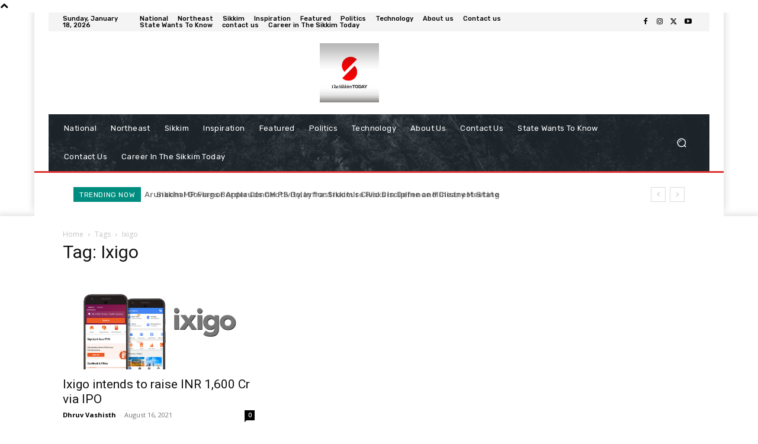

--- FILE ---
content_type: text/html; charset=utf-8
request_url: https://www.google.com/recaptcha/api2/aframe
body_size: 264
content:
<!DOCTYPE HTML><html><head><meta http-equiv="content-type" content="text/html; charset=UTF-8"></head><body><script nonce="_3fjvccvE5ShaCyyrhijTQ">/** Anti-fraud and anti-abuse applications only. See google.com/recaptcha */ try{var clients={'sodar':'https://pagead2.googlesyndication.com/pagead/sodar?'};window.addEventListener("message",function(a){try{if(a.source===window.parent){var b=JSON.parse(a.data);var c=clients[b['id']];if(c){var d=document.createElement('img');d.src=c+b['params']+'&rc='+(localStorage.getItem("rc::a")?sessionStorage.getItem("rc::b"):"");window.document.body.appendChild(d);sessionStorage.setItem("rc::e",parseInt(sessionStorage.getItem("rc::e")||0)+1);localStorage.setItem("rc::h",'1768707176943');}}}catch(b){}});window.parent.postMessage("_grecaptcha_ready", "*");}catch(b){}</script></body></html>